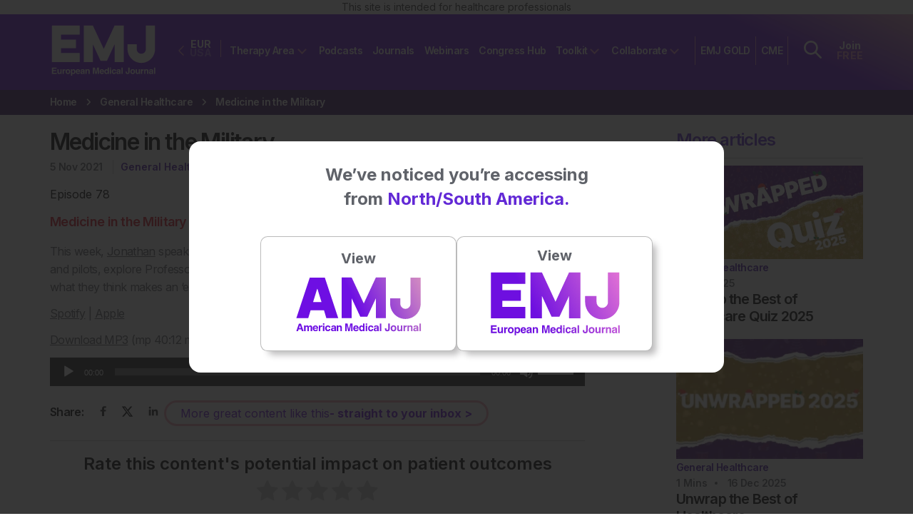

--- FILE ---
content_type: text/html; charset=utf-8
request_url: https://www.google.com/recaptcha/api2/aframe
body_size: 172
content:
<!DOCTYPE HTML><html><head><meta http-equiv="content-type" content="text/html; charset=UTF-8"></head><body><script nonce="Uua5Ibf2pgLvdcyZuW0tkg">/** Anti-fraud and anti-abuse applications only. See google.com/recaptcha */ try{var clients={'sodar':'https://pagead2.googlesyndication.com/pagead/sodar?'};window.addEventListener("message",function(a){try{if(a.source===window.parent){var b=JSON.parse(a.data);var c=clients[b['id']];if(c){var d=document.createElement('img');d.src=c+b['params']+'&rc='+(localStorage.getItem("rc::a")?sessionStorage.getItem("rc::b"):"");window.document.body.appendChild(d);sessionStorage.setItem("rc::e",parseInt(sessionStorage.getItem("rc::e")||0)+1);localStorage.setItem("rc::h",'1769086532386');}}}catch(b){}});window.parent.postMessage("_grecaptcha_ready", "*");}catch(b){}</script></body></html>